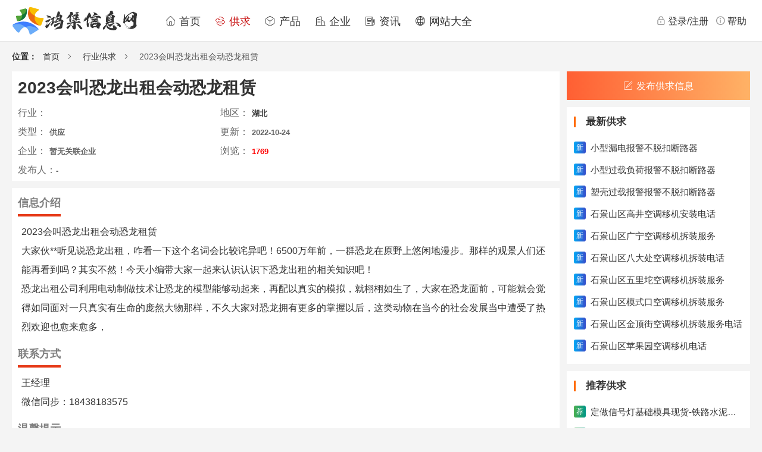

--- FILE ---
content_type: text/html;charset=UTF-8
request_url: https://www.hongjixinxi.com/supply/313345.html
body_size: 4258
content:
<!DOCTYPE html>
<html lang="zh">
<head>
    <meta charset="utf-8">
    <title>2023会叫恐龙出租会动恐龙租赁-湖北-鸿集信息网</title>
    <meta name="viewport" content="width=device-width">
    <meta name="keywords" content="2023会叫恐龙出租会动恐龙租赁,湖北">
    <meta name="description" content="2023会叫恐龙出租会动恐龙租赁大家伙**听见说恐龙出租，咋看一下这个名词会比较诧异吧！6500万年前，一群恐龙在原野上悠闲地漫步。那样的观景人们还能再看到吗？其实不然！今天小编带大家一起来认识认识下恐龙出租的相关知识吧！恐龙出租公司利用电动制做技术让恐龙的模">
    <link rel="shortcut icon" href="/static/favicon.ico">
    <link rel="stylesheet" href="/static/css/reset.css?v=2.3.9">
    <link rel="stylesheet" href="/static/css/base.css?v=2.3.9">
    <link rel="stylesheet" href="/static/iconfont/iconfont.css?v=2.3.9">
    <link rel="stylesheet" href="/static/css/header.css?v=2.3.9">
    <link rel="stylesheet" href="/static/css/footer.css?v=2.3.9">
    <link rel="stylesheet" href="/static/css/list.css">
    <link rel="stylesheet" href="/static/css/content.css">

</head>
<body>
<!--导航菜单 s-->
<div class="header-wrap">
    <div class="header-wrap-content">
        <div class="header-left">
            <a href="/" class="logo">
                <img src="/static/images/logo-hongji.png" alt="鸿集信息网">
            </a>
            <ul class="menu">
                <li class="menu-item ">
                    <a href="/"><i class="iconfont icon-shouye"></i> 首页</a>
                </li>
                <li class="menu-item active">
                    <a href="/supply/index.html"><i class="iconfont icon-gongqiu"></i> 供求</a>
                </li>
                <li class="menu-item ">
                    <a href="/product/index.html"><i class="iconfont icon-chanpin"></i> 产品</a>
                </li>
                <li class="menu-item ">
                    <a href="/company/index.html"><i class="iconfont icon-gongsi"></i> 企业</a>
                </li>
                <li class="menu-item ">
                    <a href="/news/index.html"><i class="iconfont icon-zixun"></i> 资讯</a>
                </li>
                <li class="menu-item ">
                    <a href="/site/index.html"><i class="iconfont icon-wangzhan"></i> 网站大全</a>
                </li>
            </ul>
        </div>
        <div class="header-right">
                <a href="/passport/login.html" class="head-service" id="head-login">
                    <span class="iconfont icon-jiesuo"></span>登录/注册
                </a>
            <a href="/help/index.html" class="head-service">
                <span class="iconfont icon-xinxi"></span>帮助
            </a>
        </div>
    </div>
</div>

<!--导航菜单 e-->    <div class="body-wrap container">
        <!--面包屑-->
        <div class="layout">
            <div class="header-top">
                <div class="menu" >
                    <label >位置：</label>
                    <span>
                    <a href="/">首页</a>
                </span>
                    <div class="crumbs" >
                                <div>
                                    <i class="iconfont icon-xiayibu"></i>
                                    <span >
                                            <a href="/supply/index.html">行业供求</a>
                                    </span>
                                </div>
                                <div>
                                    <i class="iconfont icon-xiayibu"></i>
                                    <span >
                                            2023会叫恐龙出租会动恐龙租赁
                                    </span>
                                </div>
                    </div>
                </div>
            </div>
        </div>
        <!--面包屑 e-->
        <div class="content">
            <!--左侧 s-->
            <div class="body-wrap-left">
                <div class="content-info">
                    <div class="content-info-header">
                        <div class="item-info">
                            <h1 class="info-title">2023会叫恐龙出租会动恐龙租赁</h1>
                            <div class="info-property"><span>行业：</span>
                                </div>
                            <div class="info-property"><span>地区：</span>
                                <h5><a href="/supply/list-ar20.html" target="_blank">湖北</a></h5>&nbsp;&nbsp;</div>
                            <div class="info-property"><span>类型：</span>
                                <h5>
                                            供应
                                </h5>
                            </div>
                            <div class="info-property"><span>更新：</span>
                                <h5>2022-10-24</h5></div>
                            <div class="info-property">
                                <span>企业：</span>
                                <h5>
                                        暂无关联企业
                                </h5>
                            </div>
                            <div class="info-property">
                                <span>浏览：</span>
                                <h5 class="font-red">1769</h5>
                            </div>
                            <div class="info-property info-property-user"><span>发布人：</span><h5>-</h5>
                            </div>
                        </div>
                    </div>
                    <div class="content-info-body">
                        <div class="content-info-title">
                            信息介绍<hr>
                        </div>
                        <div class="content-info-text">
                            
				  2023会叫恐龙出租会动恐龙租赁<br />
大家伙**听见说恐龙出租，咋看一下这个名词会比较诧异吧！6500万年前，一群恐龙在原野上悠闲地漫步。那样的观景人们还能再看到吗？其实不然！今天小编带大家一起来认识认识下恐龙出租的相关知识吧！<br />
恐龙出租公司利用电动制做技术让恐龙的模型能够动起来，再配以真实的模拟，就栩栩如生了，大家在恐龙面前，可能就会觉得如同面对一只真实有生命的庞然大物那样，不久大家对恐龙拥有更多的掌握以后，这类动物在当今的社会发展当中遭受了热烈欢迎也愈来愈多，
                        </div>
                        <div class="content-info-title">
                            <span>
                              联系方式
                            </span>
                            <hr>
                        </div>
                        <div class="content-info-text">
                            王经理<br />
微信同步：18438183575<br>
                        </div>
                        <div class="content-info-title">
                            <span>
                              温馨提示
                            </span>
                            <hr>
                        </div>
                        <div class="content-info-text">
                            <div style="color: red;">
                                1、信息由网友自行发布，平台仅提供信息展示服务，请主动核实信息真实性，避免上当！<br>
                                2、如发现虚假、违规信息？<a href="/user/advice/edit.html" target="_blank" style="color: #1c6ca1">点此举报</a>
                            </div>
                        </div>
                            <div class="list-other-item">
                                上一条：<a href="/supply/313346.html">郑州拓扑液压供应郑州系列Y321-020105液压支架侧护板</a>
                            </div>
                            <div class="list-other-item">
                                下一条：<a href="/supply/313344.html">Y329-020106液压支架侧护板锁不上原因分析</a>
                            </div>
                    </div>
                        <div class="content-info-footer">
                            <div class="item-box-title">
                                <span>相关供求</span>
                            </div>
                            <div class="l-card-content">
                                    <a href="/supply/316259.html" title="小型漏电报警不脱扣断路器">小型漏电报警不脱扣断路器</a>
                                    <a href="/supply/316258.html" title="小型过载负荷报警不脱扣断路器">小型过载负荷报警不脱扣断路器</a>
                                    <a href="/supply/316257.html" title="塑壳过载报警报警不脱扣断路器">塑壳过载报警报警不脱扣断路器</a>
                                    <a href="/supply/316256.html" title="石景山区高井空调移机安装电话">石景山区高井空调移机安装电话</a>
                                    <a href="/supply/316255.html" title="石景山区广宁空调移机拆装服务">石景山区广宁空调移机拆装服务</a>
                                    <a href="/supply/316254.html" title="石景山区八大处空调移机拆装电话">石景山区八大处空调移机拆装电话</a>
                                    <a href="/supply/316253.html" title="石景山区五里坨空调移机拆装服务">石景山区五里坨空调移机拆装服务</a>
                                    <a href="/supply/316252.html" title="石景山区模式口空调移机拆装服务">石景山区模式口空调移机拆装服务</a>
                                    <a href="/supply/316251.html" title="石景山区金顶街空调移机拆装服务电话">石景山区金顶街空调移机拆装服务电话</a>
                                    <a href="/supply/316250.html" title="石景山区苹果园空调移机电话">石景山区苹果园空调移机电话</a>
                            </div>
                        </div>
                </div>
            </div>
            <!--左侧 e-->
            <!--右侧 s-->
            <div class="body-wrap-right">
                <a href="/user/supply/edit.html" class="btn-addInformation"><span class="iconfont icon-bianji"></span>发布供求信息</a>
                    <div class="right-list-box">
                        <div class="item-box-title">
                            <span>最新供求</span>
                        </div>
                        <div class="l-card-content">
                                <a href="/supply/316259.html" title="小型漏电报警不脱扣断路器">
                                        <b class="bg-blue">新</b>
                                    <span>小型漏电报警不脱扣断路器</span>
                                </a>
                                <a href="/supply/316258.html" title="小型过载负荷报警不脱扣断路器">
                                        <b class="bg-blue">新</b>
                                    <span>小型过载负荷报警不脱扣断路器</span>
                                </a>
                                <a href="/supply/316257.html" title="塑壳过载报警报警不脱扣断路器">
                                        <b class="bg-blue">新</b>
                                    <span>塑壳过载报警报警不脱扣断路器</span>
                                </a>
                                <a href="/supply/316256.html" title="石景山区高井空调移机安装电话">
                                        <b class="bg-blue">新</b>
                                    <span>石景山区高井空调移机安装电话</span>
                                </a>
                                <a href="/supply/316255.html" title="石景山区广宁空调移机拆装服务">
                                        <b class="bg-blue">新</b>
                                    <span>石景山区广宁空调移机拆装服务</span>
                                </a>
                                <a href="/supply/316254.html" title="石景山区八大处空调移机拆装电话">
                                        <b class="bg-blue">新</b>
                                    <span>石景山区八大处空调移机拆装电话</span>
                                </a>
                                <a href="/supply/316253.html" title="石景山区五里坨空调移机拆装服务">
                                        <b class="bg-blue">新</b>
                                    <span>石景山区五里坨空调移机拆装服务</span>
                                </a>
                                <a href="/supply/316252.html" title="石景山区模式口空调移机拆装服务">
                                        <b class="bg-blue">新</b>
                                    <span>石景山区模式口空调移机拆装服务</span>
                                </a>
                                <a href="/supply/316251.html" title="石景山区金顶街空调移机拆装服务电话">
                                        <b class="bg-blue">新</b>
                                    <span>石景山区金顶街空调移机拆装服务电话</span>
                                </a>
                                <a href="/supply/316250.html" title="石景山区苹果园空调移机电话">
                                        <b class="bg-blue">新</b>
                                    <span>石景山区苹果园空调移机电话</span>
                                </a>
                        </div>
                    </div>
                    <div class="right-list-box">
                        <div class="item-box-title">
                            <span>推荐供求</span>
                        </div>
                        <div class="l-card-content">
                                <a href="/supply/312987.html" title="定做信号灯基础模具现货-铁路水泥枕模具系列">
                                        <b class="bg-green">荐</b>
                                    <span>定做信号灯基础模具现货-铁路水泥枕模具系列</span>
                                </a>
                                <a href="/supply/312915.html" title="江苏求购ACF 现收购ACF PAF300C AC838">
                                        <b class="bg-green">荐</b>
                                    <span>江苏求购ACF 现收购ACF PAF300C AC838</span>
                                </a>
                                <a href="/supply/312593.html" title="聚合物匀质保温板机器-匀质保温板生产线机械">
                                        <b class="bg-green">荐</b>
                                    <span>聚合物匀质保温板机器-匀质保温板生产线机械</span>
                                </a>
                                <a href="/supply/311895.html" title="高速公路交通防撞水马生产厂家价格">
                                        <b class="bg-green">荐</b>
                                    <span>高速公路交通防撞水马生产厂家价格</span>
                                </a>
                                <a href="/supply/311605.html" title="苏州相城区专业灯具维修安装电路维修安装水电安装维修">
                                        <b class="bg-green">荐</b>
                                    <span>苏州相城区专业灯具维修安装电路维修安装水电安装维修</span>
                                </a>
                                <a href="/supply/311547.html" title="丰台区丽泽桥看丹桥小时工搬家保洁日常保洁家政">
                                        <b class="bg-green">荐</b>
                                    <span>丰台区丽泽桥看丹桥小时工搬家保洁日常保洁家政</span>
                                </a>
                                <a href="/supply/311544.html" title="丰台区丽泽桥六里桥小时工开荒保洁家政搬家保洁公司保洁">
                                        <b class="bg-green">荐</b>
                                    <span>丰台区丽泽桥六里桥小时工开荒保洁家政搬家保洁公司保洁</span>
                                </a>
                                <a href="/supply/311413.html" title="BITEMAN FE106P滤芯 BITEMAN FE146U滤芯">
                                        <b class="bg-green">荐</b>
                                    <span>BITEMAN FE106P滤芯 BITEMAN FE146U滤芯</span>
                                </a>
                                <a href="/supply/311396.html" title="厦门求购ACF 佛山求购ACF 回收ACF胶">
                                        <b class="bg-green">荐</b>
                                    <span>厦门求购ACF 佛山求购ACF 回收ACF胶</span>
                                </a>
                                <a href="/supply/311175.html" title="行业内环交流资源重复利用纳百川而不分流">
                                        <b class="bg-green">荐</b>
                                    <span>行业内环交流资源重复利用纳百川而不分流</span>
                                </a>
                        </div>
                    </div>
                    <div class="right-list-box">
                        <div class="item-box-title">
                            <span>热门供求</span>
                        </div>
                        <div class="l-card-content">
                                <a href="/supply/316203.html" title="易流客全球获客系统：让品牌在数字浪潮中真正发光">
                                        <b class="bg-orange">热</b>
                                    <span>易流客全球获客系统：让品牌在数字浪潮中真正发光</span>
                                </a>
                                <a href="/supply/316202.html" title="数字化时代的全球获客新格局：驱动企业成长的新引擎">
                                        <b class="bg-orange">热</b>
                                    <span>数字化时代的全球获客新格局：驱动企业成长的新引擎</span>
                                </a>
                                <a href="/supply/316201.html" title="引领企业驶向世界的增长航道">
                                        <b class="bg-orange">热</b>
                                    <span>引领企业驶向世界的增长航道</span>
                                </a>
                                <a href="/supply/316200.html" title="引领全球引流新纪元：数字化时代的高效获客之道">
                                        <b class="bg-orange">热</b>
                                    <span>引领全球引流新纪元：数字化时代的高效获客之道</span>
                                </a>
                                <a href="/supply/316199.html" title="高价回收西门子模块回收AB罗克韦尔模块高价收购plc欢迎咨询">
                                        <b class="bg-orange">热</b>
                                    <span>高价回收西门子模块回收AB罗克韦尔模块高价收购plc欢迎咨询</span>
                                </a>
                                <a href="/supply/316198.html" title="易流客全球获客系统：助力企业开创品牌新纪元">
                                        <b class="bg-orange">热</b>
                                    <span>易流客全球获客系统：助力企业开创品牌新纪元</span>
                                </a>
                                <a href="/supply/316197.html" title="专业生产销售：挤塑板，聚苯板，聚氨酯保温板，岩棉，无机板，真金板等">
                                        <b class="bg-orange">热</b>
                                    <span>专业生产销售：挤塑板，聚苯板，聚氨酯保温板，岩棉，无机板，真金板等</span>
                                </a>
                                <a href="/supply/316196.html" title="乘势而上：数字化时代下的全球获客新格局">
                                        <b class="bg-orange">热</b>
                                    <span>乘势而上：数字化时代下的全球获客新格局</span>
                                </a>
                                <a href="/supply/316195.html" title="易流客全球获客系统：智启未来，引爆全球增长新势能">
                                        <b class="bg-orange">热</b>
                                    <span>易流客全球获客系统：智启未来，引爆全球增长新势能</span>
                                </a>
                                <a href="/supply/316194.html" title="数字化时代下的企业创新之路：抓住机遇，引领未来">
                                        <b class="bg-orange">热</b>
                                    <span>数字化时代下的企业创新之路：抓住机遇，引领未来</span>
                                </a>
                        </div>
                    </div>
            </div>
            <!--右侧 e-->
        </div>
    </div>

<div class="footer">
    <div class="footer-container">
        <div class="footer-top-links">
            <a href="/help/1.html" class="footer-item-link" target="_blank">网站简介</a>
            <a href="/navigate" class="footer-item-link" target="_blank">网站导航</a>
            <a href="/help/6.html" class="footer-item-link" target="_blank">广告服务</a>
            <a href="/help/5.html" class="footer-item-link" target="_blank">免责声明</a>
            <a href="/tool/ip.html" class="footer-item-link">IP地址查询</a>
            <a href="https://www.youtike.com" class="footer-item-link" target="_blank">优题课</a>
            <a href="https://www.qdfww.com" class="footer-item-link" target="_blank">范文网</a>
            <a href="https://www.dwsky.com" class="footer-item-link" target="_blank">旅游网</a>
            <a href="/help/2.html" class="footer-item-link" target="_blank">联系我们</a>
            <a href="/user/advice/edit.html" class="footer-item-link" target="_blank">违法&侵权举报</a>
        </div>
        <div class="footer-bottom">
            <a href="https://beian.miit.gov.cn" target="_blank" rel="nofollow">粤ICP备2022145245号</a>
            &nbsp; &nbsp;
            <a href="http://www.beian.gov.cn/portal/registerSystemInfo?recordcode=44130202001157" target="_blank" rel="nofollow">
                <img src="/static/images/beian.png" alt="粤公网安备">
                粤公网安备 44130202001157号
            </a>
            <div class="layui-col-xs12">
                Copyright ©2025 hongjixinxi.com 版权所有
                &nbsp; &nbsp;
                Powered by：HongJiXinXi Platform v2.3.9
            </div>
        </div>
    </div>
</div><script src="/static/libs/jquery/jquery-3.7.1.min.js"></script>
<script src="/static/libs/layer/layer.js"></script>
<script src="/static/js/public.js?v=2.3.9"></script>
<script src="/static/js/tongji.js?v=2.3.9"></script>

</body>
</html>

--- FILE ---
content_type: text/css
request_url: https://www.hongjixinxi.com/static/css/list.css
body_size: 6774
content:
.content{
    display: flex;
    width: 1240px;
    margin: 0 auto;
}
.body-wrap-left{
    box-sizing: border-box;
    padding-right: 12px;
    width: 932px;
}
.filter-content {
    display: flex;
    flex-wrap: wrap;
    padding: 10px;
    background: #fff;
}
.filter-content .filter-items {
    background: #fff;
    width: 100%;
    display: flex;
    padding: 14px 45px 0 0;
    position: relative;
}
.filter-content .filter-items span {
    display: block;
    min-width: 50px;
    margin-right: 20px;
    font-size: 15px;
    font-weight: 700;
    color: #333;
    height: 24px;
    line-height: 24px;
    text-align: right;
}
.filter-content .filter-items ul {
    display: flex;
    flex-wrap: wrap;
    line-height: 24px;
    max-height: 78px;
    overflow: hidden;
}
.filter-content .filter-items ul li {
    margin-right: 15px;
    margin-bottom: 15px;
    font-size: 15px;
    font-weight: 400;
    padding: 0 6px;
    color: #555;
    height: 24px;
    line-height: 24px;
    text-align: center;
}
.filter-content .filter-items ul li.active {
    /* text-align: center; */
    /* min-width: 45px; */
    /* padding: 0 6px; */
    /* height: 24px; */
    /* line-height: 24px; */
    background: #ffe5e5;
    /* border: 1px solid #e61717; */
    border-radius: 3px;
    /* font-size: 15px; */
    font-weight: 700;
    color: #e61717;
}
.filter-content .filter-items ul li.active a {
    color: #e61717;
}
.filter-content .filter-items .show-more{
    position: absolute;
    right: 0;
    top: 12px;
    padding: 4px 4px 4px 8px;
    font-size: 14px;
    background: #ffff;
    color: #999;
    border: 1px solid #eaeaea;
    cursor: pointer;
}
.filter-content .filter-items .show-more b{
    font-weight: normal;
}
.show-more .iconfont{
    display: inline-block;
    transition: all 0.2s ease-in ;
}
.filter-content .filter-items .show-more:hover{
    color: #e61717;
}
.show-more.active .iconfont{
    transform: rotate(-180deg);
}

.body-wrap-right {
    width: 308px;
    display: flex;
    flex-direction: column;
}
.content-lists {
    margin-top: 10px;
    margin-bottom: 10px;
}
.content-lists .item-block {
    background: #fff;
    padding: 17px 15px;
    display: flex;
    flex-direction: column;
    position: relative;
}
.content-lists .item-block::after {
    content: "";
    width: 890px;
    height: 1px;
    background: #ededed;
    position: absolute;
    bottom: 0;
}
.content-lists .item-block .item-top {
    display: flex;
}
.content-lists .item-top .title {
    font-size: 18px;
    font-weight: 400;
    color: #333;
    line-height: 30px;
    margin-bottom: 6px;
}
.content-lists .item-top .title .icon-you {
    display: inline-block;
    margin: 4px 6px 4px 0;
    width: 22px;
    height: 22px;
    background: url(../images/icons/icon-you.png)no-repeat center;
    background-size: 100%;
    overflow: hidden;
    white-space: nowrap;
    text-overflow: ellipsis;
    float: left;
}
.content-lists .item-top .title b{
    float: left;
    display: inline-block;
    height: 20px;
    width: 20px;
    border-radius: 3px;
    text-align: center;
    margin: 8px 8px 8px 0;
    line-height: 20px;
    color: #ffffff;
    font-size: 12px;
    font-style: normal;
    font-weight: normal;
    background-color: #8C92A4;
}
.content-lists .item-top .title a {
    display: inline-block;
    width: 800px;
}
.content-lists .item-middle{
    /* display: flex; */
    /* width: 800px; */
}
.content-lists .item-img{
    position: relative;
    margin-right: 10px;
    float: left;
    width: 120px;
    height: 120px;
    overflow: hidden;
    border: 1px solid #eaeaea;
    border-radius: 4px;
}
.content-lists .item-img img {
    position: absolute;
    width: 118px;
    left: 0;
    right: 0;
    top: 0;
    bottom: 0;
    vertical-align: middle;
    /* overflow: hidden; */
    /* display: inline-block; */
    margin: auto;
}
.content-lists .item-info{
    float: left;
    width: 760px;
}
.content-lists .item-info.full{
    width: 100%!important;
}
.content-lists .item-descr{
    max-height: 90px;
    overflow: hidden;
    font-size: 14px;
    line-height: 30px;
    color: #999;
}
.content-lists .item-property{
    /* padding-top: 5px; */
    font-size: 13px;
    font-weight: 400;
    line-height: 30px;
    color: #999;
}
.item-property .property{
    display: inline-block;
    margin-right: 20px;
    min-width: 64px;
    color: #999;
}

.content-lists .item-block .center {
    width: 150px;
    position: absolute;
    right: 214px;
}
.content-lists .item-block .right ul {
    display: flex;
    flex-wrap: wrap;
    padding-top: 10px;
}

.content-lists .item-block .right ul li {
    margin-bottom: 10px;
    font-size: 13px;
    font-weight: 500;
    color: #333;
    line-height: 19px;
    margin-right: 6px;
    text-align: center;
    padding: 0 8px;
    height: 20px;
}
.content-lists .item-block .right ul li.ding {
    color: #ff5858;
}
.content-lists .item-block .right ul li.tui {
    color: #018074;
}
.content-lists .right {
    display: flex;
    flex-direction: column;
    text-align: right;
    position: absolute;
    right: 6px;
    top: 12px;
    font-size: 16px;
    color: #e61717;
    font-weight: 400;
    line-height: 30px;
}
.btn-addInformation{
    display: inline-block;
    margin-bottom: 12px;
    font-size: 16px;
    line-height: 48px;
    text-align: center;
    color: #fff;
    width: 100%;
    height: 48px;
    background-image: linear-gradient(90deg,#ff5f33,#ffb266);
}
.btn-addInformation .iconfont{
    font-size: 16px;
    margin-right: 6px;
}
.btn-addInformation:hover{
    background-image: linear-gradient(90deg,#ffb266,#ff5f33);
    color: #fff;
}
.right-list-box{
    margin-bottom: 12px;
    overflow: hidden;
    background-color: #fff;
    width: 100%;
    padding: 0 12px 12px;
}
.right-list-box .l-card-content a{
    padding-left: 0;
}
.right-list-box .l-card-content a:before{
    display: none;
}
.right-list-box .l-card-content a b{
    float: left;
    display: inline-block;
    height: 20px;
    width: 20px;
    border-radius: 3px;
    text-align: center;
    margin: 8px 8px 8px 0;
    line-height: 20px;
    color: #ffffff;
    font-size: 12px;
    font-style: normal;
    font-weight: normal;
    background-color: #8C92A4;
}
.content-top {
    margin-top: 12px;
    padding: 12px;
    overflow: hidden;
    background-color: #fff;
}
.content-top .big-list{
    display: flex;
    width: 33%;
}
#search-result em {
    color: red;
}


--- FILE ---
content_type: text/css
request_url: https://www.hongjixinxi.com/static/css/content.css
body_size: 6487
content:
.content-info{
    box-sizing: border-box;
    padding-right: 12px;
    width: 932px;
}
.content-info-header{
    display: flex;
    padding: 10px;
    background: #fff;
}
.news-content-header{
    border-bottom: 1px solid #eaeaea;
    padding: 16px;
    display: block !important;
}
.info-properties{
    margin-top: 12px;
    font-size: 13px;
    color: #999;
}
.content-info-header .item-img {
    position: relative;
    margin-right: 16px;
    float: left;
    width: 240px;
    height: 240px;
    overflow: hidden;
    border: 1px solid #eaeaea;
    border-radius: 4px;
}
.content-info-header .item-img img {
    position: absolute;
    width: 100%;
    left: 50%;
    top: 50%;
    transform: translate(-50%, -50%);
    margin: auto;
}
.content-info-header .item-info{
    width: 680px;
}
.content-info-header .info-title{
    font-size: 28px;
    line-height: 36px;
    font-weight: bold;
}
.content-info-header .info-property{
    margin-top: 16px;
    color: #666;
    width: 50%;
    padding-right: 6px;
    display: inline-block;
    float: left;
}
.content-info-header .info-property h5{
    display: inline-block;
    margin-right: 6px;
}
.content-info-header .info-property .phone{
    display: inline-block;
    color: #f33;
    font-weight: bold;
    font-size: 18px;
}
.info-btn-box{
    width: 100%;
    clear: both;
    overflow: hidden;
}
.content-info-header .info-btn{
    margin: 20px 12px 0 0;
    display: inline-block;
    font-size: 16px;
    line-height: 42px;
    text-align: center;
    color: #fff;
    height: 42px;
    border-radius: 5px;
    padding: 0 24px;
}
.content-info-header .info-btn:hover{
    text-decoration: underline;
    color: #fff;
}
.info-collect{
    background-image: linear-gradient(90deg,#f93,#ffb266);
}
.content-info-header .info-contact{
    background-image: linear-gradient(90deg,#f33,#f66);
}
.content-info-header .info-btn .iconfont{
    font-size: 18px;
    margin-right: 4px;
}
.content-info-body{
    margin-top: 12px;
    background-color: #fff;
    overflow: hidden;
    padding:16px 10px;
}
.content-info-body .content-info-title{
    font-size: 18px;
    font-weight: bold;
    color: #7e7e7e;
}
.content-info-body .content-info-title .active {
    border-bottom: 3px solid red;
    padding-bottom: 3px;
    color: #333 !important;
}
.content-info-body .content-info-title hr{
    width: 72px;
    height: 4px;
    margin: 10px 0;
    background-color: #e63917;
    border: 0;
}
.content-info-body .content-info-text{
    padding:  0 6px 20px;
    line-height: 200%;
}
.content-info-body .company-view-intro {
    padding: 20px 6px 20px;
    font-size: 16px;
    line-height: 32px;
}
.content-info-footer{
    margin-top: 12px;
    background-color: #fff;
    overflow: hidden;
    padding:0 10px 16px;
    min-height: 200px;
}
.content-info-footer .item-box-title{
    /* margin-bottom: 12px; */
}
.content-info-footer .l-card-content a{
    width: 50%;
    float: left;
    padding-left: 24px;
}
.content-info-footer .l-card-content a:before{
    left: -4px;
    top: 3px;
    width: 30px;
    height: 30px;
    background: url(../images/icons/icon-arrow-box.png)no-repeat center;
    background-size: 100%;
}
.list-other-item {
    color: #999;
    margin-top: 12px;
}
/*帮助中心*/
.help-title{
    font-size: 28px;
    color: #555;
    text-align: center
}
.help-title:after {
    content: '';
    display: block;
    width: 38px;
    height: 4px;
    background-color: #f33;
    border-radius: 2px;
    margin: 14px auto 30px;
}
.part2-content {
    background-color: #fff;
    box-sizing: border-box;
    padding-top: 20px;
    width: 100%;
    margin: 0 auto;
    list-style: none;
    overflow: hidden;
}

.part2-content li {
    float: left;
    margin-bottom: 22px;
    margin-left: 22px;
    width: 282px;
    height: 120px;
    background-color: #fff;
    border-radius: 6px;
    border: solid 1px #f3f3f3;
    box-sizing: border-box;
    padding: 24px 23px 0 13px;
    position: relative;
    cursor: pointer;
}
.part2-content li p {
    position: absolute;
    left: 100px;
    font-size: 20px;
    color: #555;
    top: 18px;
}
.part2-content li p:last-child {
    width: 168px;
    font-size: 14px;
    color: #999;
    top: 54px;
}
.part2-content li img{
    display: block;
    width: 73px;
    float: left;
}
.part3-content{
    margin-top: 20px;
    padding: 20px 0;
    background-color: #fff
}
.part3-content ul{
    overflow: hidden;
}
.part3-content li{
    float: left;
    display: block;
    margin-bottom: 15px;
    cursor: pointer;
    width: 282px;
    overflow: hidden;
    text-overflow: ellipsis;
    white-space: nowrap;
    margin-left: 22px;
}
.part3-content li span {
    font-size: 10px;
    color: #cfcfcf;
    float: left;
    margin-top: 3px;
    margin-right: 11px;
}
.part3-content li a:hover{
    text-decoration: underline;
    color: #f33;
}
.part4-content{
    margin-top: 20px;
    padding: 20px 0;
    background-color: #fff
}
.part4-content ul{
    width: 1200px;
    margin: 0 auto;
    display: -ms-flexbox;
    display: flex;
    -ms-flex-pack: center;
    justify-content: center;
}

.part4-content li{
    float: left;
    margin:0 15px;
    width: 380px;
    height: 260px;
    background-color: #f7f7f7;
    border-radius: 8px;
    box-sizing: border-box;
    padding-top: 24px;
    background-image: url('/static/images/icons/icon-phone.png');
    background-position: center 57px;
    background-repeat: no-repeat;
}
.part4-content li h3{
    font-size: 22px;
    color: #555;
    text-align: center;
    margin-bottom: 50px;
}
.part4-content li p{
    margin-left: 51px;
    font-size: 14px;
    color: #777;
    margin-bottom: 20px;
}
.part4-content li span{
    color: #6ba9fd;
    font-size: 18px;
    display: block;
    text-align: center;
    margin-top: 31px;
}
.part4-content li div{
    text-align: center;
}
.part4-content li img{
    display: inline-block;
    width: 120px;
    height: 120px;
    margin: 0 auto;
}
.box1 p{
    margin-left: 0 !important;
    text-align: center;
}
.part4-content li.box1{
    background-image: url('/static/images/icons/icon-kefu.png');
}
.part4-content li.box1 h3{
    margin-bottom: 36px;
}

--- FILE ---
content_type: text/javascript
request_url: https://www.hongjixinxi.com/static/js/tongji.js?v=2.3.9
body_size: 299
content:
//统计代码
var _hmt = _hmt || [];
(function() {
    var hm = document.createElement("script");
    hm.src = "https://hm.baidu.com/hm.js?7c3df9e6d3fe664e6c23e92238afc624";
    var s = document.getElementsByTagName("script")[0];
    s.parentNode.insertBefore(hm, s);
})(window);